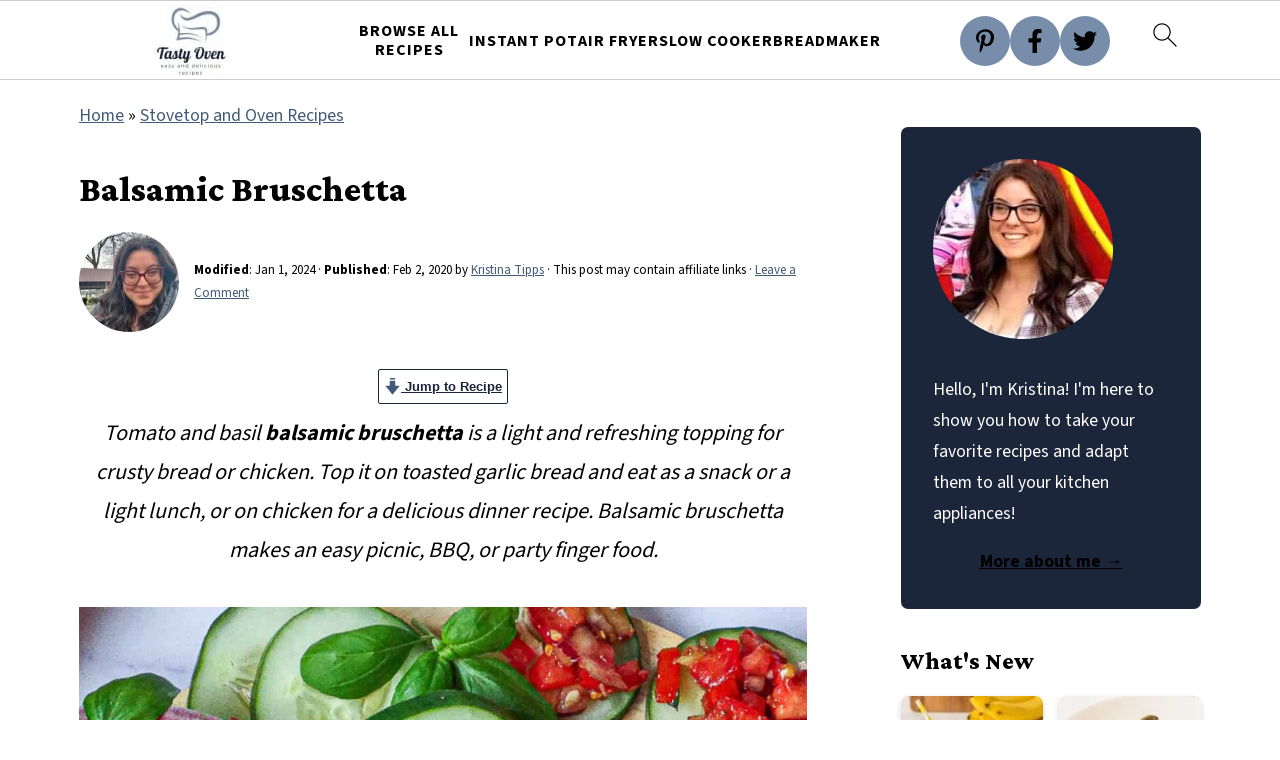

--- FILE ---
content_type: text/plain; charset=utf-8
request_url: https://ads.adthrive.com/http-api/cv2
body_size: 3725
content:
{"om":["04xgz5ts","0k50ulfl","0m1hhuu3","0oihn984","1019_531684370","1028_8564740","1043_7560279","11142692","11509227","1185:1610277263","1185:1610282670","11896988","11probkt","12010080","12010084","12092950","12380464","12380467","12380469","124843_4","12491668","12_74_17476754","12_74_17476757","1606221","17_23391179","17_23391296","17_24696328","17_24724427","17_24724431","17_24724432","1943","1956","200166","200172","200184","200197","200226","200227","200232","200234","200235","200264","200267","200279","200282","200288","200294","200297","200300","200306","200340","200357","200370","200380","200392","200405","200414","200416","200418","200420","200422","200424","200426","200428","200430","202430_200_EAAYACogKjJcNfFnWX5BqnSNZjVxncrn4TFlG3jZB.Nz9up50.UyBEs0jLM_","202430_200_EAAYACogm2rla2j8tCqKMh1pUNB59ocq9MKD7b2204KQQboj6owyBP8v7oQ_","2063","2132:43435717","2132:43966086","2132:45222397","2179:587293124477698368","2179:592526847609973673","21_0oihn984","21_0qquiunj","21_11probkt","21_33ctf6xb","21_3pkag4ew","21_414udlti","21_4ux5d3s0","21_4zs71mcy","21_57ldh9te","21_5inodr1d","21_6uh7umbv","21_95hunhkv","21_9kim0mli","21_a3s3aj9e","21_agm1hjzu","21_bs1qbh6s","21_dm2m9evq","21_ebb1q9ly","21_f3wbra85","21_h34llbex","21_hs2qq8a1","21_ikf5qmup","21_iu6o39bp","21_jinn8cem","21_msmzslff","21_nkoe9xcl","21_ornvprho","21_ou0u9u42","21_rtucq6zm","21_tf78u8qw","21_uwxs47tf","21_w5yiv07u","21_xo1v323n","21_ygqci85x","21_ymp13ywb","21_ypsdlckx","21_z5hqt3kg","21_zxfa43c3","2249:462792724","2249:614128746","2249:645212059","2249:659071714","2307:jhvqp317","2307:rwm1qpag","2319_66419_T25775076","2409_15064_70_85807320","2409_15064_70_85807343","2409_25495_176_CR52153850","2409_25495_176_CR52162012","2409_25495_176_CR52162017","25_97x9pqol","25_oz31jrd0","25_pkm2ylid","25_yi6qlg3p","262594","2662_193917_7560263","2662_193917_7560278","2662_193917_7560279","2662_210918_T25834150","2662_225889_T25264899","2715_9888_262594","2760:176_CR52092959","2760:176_CR52153849","2760:176_CR52153850","2760:176_CR52162012","2760:176_CR52162018","2760:176_CR52184578","2760:176_CR52184650","28452355","29246398","29414696","29414765","2974:7560245","2974:7560247","2974:7560263","2974:7560279","3335_152629_644014600","3335_152629_644014623","3335_152629_644014628","33ctf6xb","3490:CR52141676","3490:CR52153849","3490:CR52153850","3490:CR52162012","3490:CR52162017","3490:CR52178316","35722205","3636:4844815","3658_15638_33ctf6xb","3658_15638_62puo4hd","3658_15638_T24115938","3658_15638_T25820346","3658_15638_T25820427","3658_15638_iew4nefp","3658_15638_sx9s5dxu","3658_15638_vxwddnxp","36847501498","3702_141592_T25397896","37690024","37945890","37945982","37946289","3LMBEkP-wis","3_16_695808937","3ff17314","3mdkny0z","3th8b2rq","409_192567","409_216326","409_216416","409_220169","409_220334","409_220364","409_225982","409_226312","409_226322","409_227257","409_230737","4114:sinclair-108345","4114:sinclair-108392","43919145","43919147","43919179","43919185","43919976","43966037","43966086","462792978","4642109_46_12092950","47141847","480949","4zs71mcy","513182805","514411517","51649909","52136747","521_425_200170","521_425_200361","523_354_1","523_354_660e5fee0c47f653c6684fe2","523_354_6987","523_354_7020","523_354_7164","536662687","53v6aquw","54234629","54234635","5504:200157","5504:200158","5504:200160","5504:200163","5504:200164","5504:200166","5504:200167","5504:200169","5504:200170","5504:200172","5504:200174","5504:200175","5504:200176","5504:200177","5504:200178","5504:200179","5504:200188","5504:200190","5504:200191","5504:200193","5504:200194","5504:200195","5504:200196","5504:200199","5504:200200","5504:200202","5504:200227","5504:200228","5504:200232","5504:200234","5504:200235","5504:200238","5504:200267","5504:200288","5504:200294","5504:200300","5504:200302","5504:200303","5504:200306","5504:200324","5504:200327","5504:200330","5504:200332","5504:200334","5504:200340","5504:200348","5504:200363","5504:200365","5504:200367","5504:200369","5504:200370","5504:200379","5504:200380","5504:200384","5504:200389","5504:200390","5504:200392","5504:200396","5504:200398","5504:200399","5504:200400","5504:200401","5504:200403","5504:200405","5504:200407","5504:200409","5504:200411","5504:200412","5504:200420","5504:200428","5504:200851","5510:mehhq329","5532:620138310","5532:694892325","557_409_223597","557_409_228354","557_409_228363","55897199","560_74_17476757","560_74_17476776","56165703","56635908","5670:7560245","5670:7560247","5670:7560250","5670:7560262","5670:7560279","56790204","574253771","577217840","577217955","5826503301","583955608059003480","585148770643753882","592526847609973673","5989_84349_553781220","5bc03zdp","5dy04rwt","5o7zd39i","6026557739","6026588729","603485497","60350955","60616390","60884243","60884327","6126500175","6126528763","6126570023","6126594005","614105104","616743230","616743278","616743344","616978146","616978170","616978194","616978206","616978290","617083201","617083324","617083336","617083342","617083372","618428267","618629667","61916211","61916225","61916229","61932920","61932925","61932933","619643049","619765960","62069923","622727223","622727247","623070032","62309370","623259528","624610718","624745887","626973455","644014563","644014565","644014570","644014583","644014589","644014600","644014603","644014610","644014623","644014628","644014688","654681908","654681974","66u2o29h","672631523","680_99480_614105101","681102625","684340670","687152424","688070999","691969797","693604811","696314600","696332890","70_84578441","7354_138543_83558694","7354_201087_85993552","7354_201087_85993553","7354_201087_85993554","74243_74_17476793","74_462792722","74emy3rf","7560247","7560250","7560262","7560263","7560266","7560272","7560278","7560279","757749277371","7618517","7660383","7736472","776550545707","781932801585","782690968239","782811335693","7829835","7852516","785326944429","785452909094","7947651","7951209","7951227","7964881","79684373","79684378","79684380","7972225","7997102","7997217","8003964","8003965","8007244","8007430","8016065","8029278","8029310","8031211","8031217","8031237","8047693","8051521","8051523","8055205","8068035","8074889","8076467","8077122","8078706","8083432","8083484","8083485","8083499","8083689","8083692","8083699","8085486","8085487","8085491","8085493","8085695","8085709","8086279","8086789","8086791","8086793","8088123","8090778","81709077","81709078","81709079","8341_242269_587293124477698368","8341_242269_592526847609973673","84105_751170828","84578441","8564740","85690706","85914605","85914606","9057/0328842c8f1d017570ede5c97267f40d","9057/211d1f0fa71d1a58cabee51f2180e38f","95coyr9s","9tcmr41c","a3s3aj9e","a8jv7wtt","b6lpemp8","brkthru-15537","c1ikgpdi","catalina-73888","cr-8itw2d8r87rgv2","cr-9hxzbqc08jrgv2","cr-a9s2xf8vubwj","cr-aaqt0j8vubwj","cr-aasx0l5qubwj","cr-ccr05f6rv7uiu","cr-hbx00i4u2lrgv2","cr-lg354l2uvergv2","dimdwze7","dmva738s","eth6t645","gz5jw7jt","hhfc874b","hs2qq8a1","jfhpreuj","jinn8cem","ksnhgu4s","ld59v4pe","ln7i7oyt","lpch2cfd","m45yxd9s","o5l8h1ps","o924ziw9","oa0pvhpe","ok5t5h7t","oz31jrd0","pxsg6bos","q4u6q1cq","q8i5640e","qgi0p5cm","qifbn9ag","rwm1qpag","spm6jsf2","sqmqxvaf","tdthmquc","udpg0zy8","uy87h4kt","uyxl8spy","uzs2o9a5","x46b0a56","xm3a8gi4","xrm9a6xp","yi6qlg3p","zgfnr75h","ztlksnbe","zxfa43c3","7979132","7979135"],"pmp":[],"adomains":["1md.org","a4g.com","about.bugmd.com","acelauncher.com","adameve.com","adelion.com","adp3.net","advenuedsp.com","aibidauction.com","aibidsrv.com","akusoli.com","allofmpls.org","arkeero.net","ato.mx","avazutracking.net","avid-ad-server.com","avid-adserver.com","avidadserver.com","aztracking.net","bc-sys.com","bcc-ads.com","bidderrtb.com","bidscube.com","bizzclick.com","bkserving.com","bksn.se","brightmountainads.com","bucksense.io","bugmd.com","ca.iqos.com","capitaloneshopping.com","cdn.dsptr.com","clarifion.com","cotosen.com","cs.money","cwkuki.com","dallasnews.com","dcntr-ads.com","decenterads.com","derila-ergo.com","dhgate.com","dhs.gov","digitaladsystems.com","displate.com","doyour.bid","dspbox.io","envisionx.co","ezmob.com","fmlabsonline.com","g123.jp","g2trk.com","gadmobe.com","getbugmd.com","goodtoknowthis.com","gov.il","guard.io","hero-wars.com","holts.com","howto5.io","ice.gov","imprdom.com","justanswer.com","liverrenew.com","longhornsnuff.com","lovehoney.com","lowerjointpain.com","lymphsystemsupport.com","media-servers.net","medimops.de","miniretornaveis.com","mobuppsrtb.com","motionspots.com","mygrizzly.com","myiq.com","myrocky.ca","national-lottery.co.uk","nbliver360.com","ndc.ajillionmax.com","niutux.com","nordicspirit.co.uk","notify.nuviad.com","notify.oxonux.com","own-imp.vrtzads.com","paperela.com","parasiterelief.com","peta.org","pfm.ninja","pixel.metanetwork.mobi","pixel.valo.ai","plannedparenthood.org","plf1.net","plt7.com","pltfrm.click","printwithwave.co","privacymodeweb.com","rangeusa.com","readywind.com","reklambids.com","ri.psdwc.com","royalcaribbean.com","rtb-adeclipse.io","rtb-direct.com","rtb.adx1.com","rtb.kds.media","rtb.reklambid.com","rtb.reklamdsp.com","rtb.rklmstr.com","rtbadtrading.com","rtbsbengine.com","rtbtradein.com","saba.com.mx","securevid.co","servedby.revive-adserver.net","shift.com","smrt-view.com","swissklip.com","taboola.com","tel-aviv.gov.il","temu.com","theoceanac.com","track-bid.com","trackingintegral.com","trading-rtbg.com","trkbid.com","truthfinder.com","unoadsrv.com","usconcealedcarry.com","uuidksinc.net","vabilitytech.com","vashoot.com","vegogarden.com","viewtemplates.com","votervoice.net","vuse.com","waardex.com","wapstart.ru","wdc.go2trk.com","weareplannedparenthood.org","webtradingspot.com","xapads.com","xiaflex.com","yourchamilia.com"]}

--- FILE ---
content_type: text/plain; charset=UTF-8
request_url: https://at.teads.tv/fpc?analytics_tag_id=PUB_17002&tfpvi=&gdpr_consent=&gdpr_status=22&gdpr_reason=220&ccpa_consent=&sv=prebid-v1
body_size: 56
content:
NmVmZjZkZDctNWI1Yi00M2IyLWJiOGItMmE2MWZjMDY4MDRmIzYtMQ==

--- FILE ---
content_type: text/javascript
request_url: https://faves.grow.me/index-Dd5aUPy5.js
body_size: -383
content:
import{y as p}from"./initializeApp-RhtlrnJP.js";import"./app.9.31.2.js";export{p as default};
